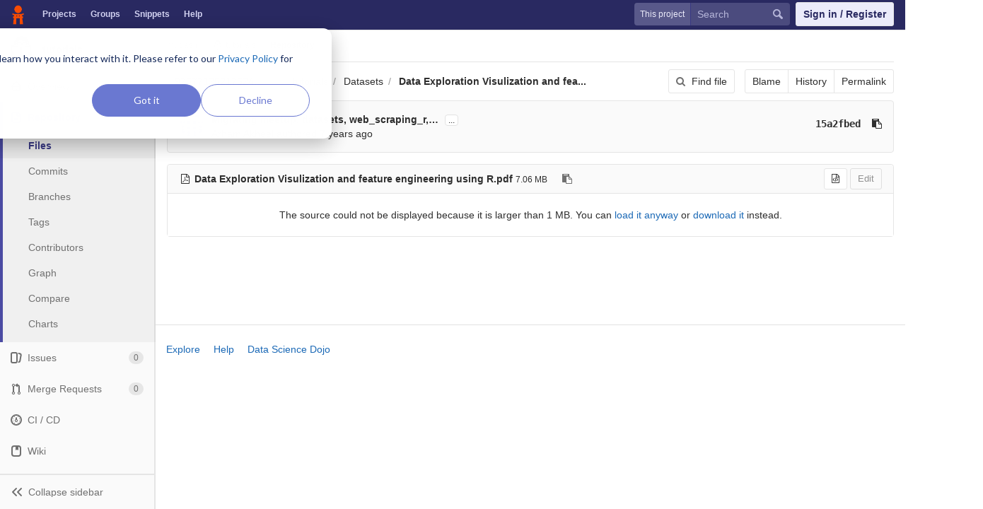

--- FILE ---
content_type: text/html; charset=utf-8
request_url: https://code.datasciencedojo.com/mudasirumair/tutorials/blob/9757712521752437755c3caf8c8e85458ab8683e/Datasets/Data%20Exploration%20Visulization%20and%20feature%20engineering%20using%20R.pdf
body_size: 7165
content:
<!DOCTYPE html>
<html class="" lang="en">
<head prefix="og: http://ogp.me/ns#">
<meta charset="utf-8">
<meta content="IE=edge" http-equiv="X-UA-Compatible">
<meta content="object" property="og:type">
<meta content="Code" property="og:site_name">
<meta content="Datasets/Data Exploration Visulization and feature engineering using R.pdf · 9757712521752437755c3caf8c8e85458ab8683e · mudasir / tutorials" property="og:title">
<meta content="Data science code, datasets and more" property="og:description">
<meta content="/uploads/-/system/project/avatar/113/man-reading.png" property="og:image">
<meta content="64" property="og:image:width">
<meta content="64" property="og:image:height">
<meta content="https://code.datasciencedojo.com/mudasirumair/tutorials/blob/9757712521752437755c3caf8c8e85458ab8683e/Datasets/Data%20Exploration%20Visulization%20and%20feature%20engineering%20using%20R.pdf" property="og:url">
<meta content="summary" property="twitter:card">
<meta content="Datasets/Data Exploration Visulization and feature engineering using R.pdf · 9757712521752437755c3caf8c8e85458ab8683e · mudasir / tutorials" property="twitter:title">
<meta content="Data science code, datasets and more" property="twitter:description">
<meta content="/uploads/-/system/project/avatar/113/man-reading.png" property="twitter:image">

<title>Datasets/Data Exploration Visulization and feature engineering using R.pdf · 9757712521752437755c3caf8c8e85458ab8683e · mudasir / tutorials · Code</title>
<meta content="Data science code, datasets and more" name="description">
<link rel="shortcut icon" type="image/x-icon" href="/assets/favicon-3b9d47a9a355ceea06a542b78dc1f3ac8f1756f624768accaf05fe105713f542.ico" id="favicon" />
<link rel="stylesheet" media="all" href="/assets/application-38faeff5f0e763c1b0725454bae36fc32a1106938d1ff9511c26b11bfad4c3f1.css" />
<link rel="stylesheet" media="print" href="/assets/print-74b3d49adeaada27337e759b75a34af7cf3d80051de91d60d40570f5a382e132.css" />


<script>
//<![CDATA[
window.gon={};gon.api_version="v4";gon.default_avatar_url="https:\/\/code.datasciencedojo.com\/assets\/no_avatar-849f9c04a3a0d0cea2424ae97b27447dc64a7dbfae83c036c45b403392f0e8ba.png";gon.max_file_size=200;gon.asset_host=null;gon.webpack_public_path="\/assets\/webpack\/";gon.relative_url_root="";gon.shortcuts_path="\/help\/shortcuts";gon.user_color_scheme="white";gon.gitlab_url="https:\/\/code.datasciencedojo.com";gon.revision="dee2c87";gon.gitlab_logo="\/assets\/gitlab_logo-7ae504fe4f68fdebb3c2034e36621930cd36ea87924c11ff65dbcb8ed50dca58.png";gon.sprite_icons="\/assets\/icons-2666da8eb968ba69467c0369d020bf011a5d0b1bd253ba0dbcc43bd0ccbd0dcb.svg";gon.sprite_file_icons="\/assets\/file_icons-7262fc6897e02f1ceaf8de43dc33afa5e4f9a2067f4f68ef77dcc87946575e9e.svg";gon.test_env=false;gon.suggested_label_colors=["#0033CC","#428BCA","#44AD8E","#A8D695","#5CB85C","#69D100","#004E00","#34495E","#7F8C8D","#A295D6","#5843AD","#8E44AD","#FFECDB","#AD4363","#D10069","#CC0033","#FF0000","#D9534F","#D1D100","#F0AD4E","#AD8D43"];
//]]>
</script>

<script src="/assets/webpack/webpack_runtime.bf993a5b9d06faed3c70.bundle.js" defer="defer"></script>
<script src="/assets/webpack/common.db159cd75479db13c6a5.bundle.js" defer="defer"></script>
<script src="/assets/webpack/main.b9fa1bb4b84fda196c23.bundle.js" defer="defer"></script>

<script src="/assets/webpack/pages.projects.01592773ca8dd5701db7.bundle.js" defer="defer"></script>
<script src="/assets/webpack/pages.projects.blob.show.c156a41fbff24f4bce1a.bundle.js" defer="defer"></script>

<meta name="csrf-param" content="authenticity_token" />
<meta name="csrf-token" content="T2BweyQasx5H0+l3U1os3P4f6J3s1xGIDtNvDNiLvdO2VepcRV+NZZv0v/QKufcj4SRqa0kWJZAYKqkA9Y2cIA==" />
<meta content="origin-when-cross-origin" name="referrer">
<meta content="width=device-width, initial-scale=1, maximum-scale=1" name="viewport">
<meta content="#474D57" name="theme-color">
<link rel="apple-touch-icon" type="image/x-icon" href="/assets/touch-icon-iphone-5a9cee0e8a51212e70b90c87c12f382c428870c0ff67d1eb034d884b78d2dae7.png" />
<link rel="apple-touch-icon" type="image/x-icon" href="/assets/touch-icon-ipad-a6eec6aeb9da138e507593b464fdac213047e49d3093fc30e90d9a995df83ba3.png" sizes="76x76" />
<link rel="apple-touch-icon" type="image/x-icon" href="/assets/touch-icon-iphone-retina-72e2aadf86513a56e050e7f0f2355deaa19cc17ed97bbe5147847f2748e5a3e3.png" sizes="120x120" />
<link rel="apple-touch-icon" type="image/x-icon" href="/assets/touch-icon-ipad-retina-8ebe416f5313483d9c1bc772b5bbe03ecad52a54eba443e5215a22caed2a16a2.png" sizes="152x152" />
<link color="rgb(226, 67, 41)" href="/assets/logo-d36b5212042cebc89b96df4bf6ac24e43db316143e89926c0db839ff694d2de4.svg" rel="mask-icon">
<meta content="/assets/msapplication-tile-1196ec67452f618d39cdd85e2e3a542f76574c071051ae7effbfde01710eb17d.png" name="msapplication-TileImage">
<meta content="#30353E" name="msapplication-TileColor">



<script nonce="true">
//<![CDATA[
(function(w,d,s,l,i){w[l]=w[l]||[];w[l].push({'gtm.start':new Date().getTime(),event:'gtm.js'});
var f=d.getElementsByTagName(s)[0],j=d.createElement(s),dl=l!='dataLayer'?'&l='+l:'';
j.async=true;
j.src='https://www.googletagmanager.com/gtm.js?id='+i+dl;f.parentNode.insertBefore(j,f);
})(window,document,'script','dataLayer','GTM-597X89S');

//]]>
</script></head>

<body class="ui_indigo " data-find-file="/mudasirumair/tutorials/find_file/9757712521752437755c3caf8c8e85458ab8683e" data-group="" data-page="projects:blob:show" data-project="tutorials">
<noscript><iframe src="https://www.googletagmanager.com/ns.html?id=GTM-597X89S" height="0" width="0" style="display:none;visibility:hidden"></iframe></noscript>


<header class="navbar navbar-gitlab qa-navbar">
<a class="sr-only gl-accessibility" href="#content-body" tabindex="1">Skip to content</a>
<div class="container-fluid">
<div class="header-content">
<div class="title-container">
<h1 class="title">
<a title="Dashboard" id="logo" href="/"><img data-src="/uploads/-/system/appearance/header_logo/1/Data_Science_Dojo.png" class=" lazy" src="[data-uri]" />
</a></h1>
<ul class="list-unstyled navbar-sub-nav">
<li class="home"><a title="Projects" class="dashboard-shortcuts-projects" href="/explore/projects">Projects
</a></li><li class=""><a title="Groups" class="dashboard-shortcuts-groups" href="/explore/groups">Groups
</a></li><li class=""><a title="Snippets" class="dashboard-shortcuts-snippets" href="/explore/snippets">Snippets
</a></li><li>
<a title="About GitLab CE" href="https://datasciencedojo.com/faqs/">Help</a>
</li>
</ul>

</div>
<div class="navbar-collapse collapse">
<ul class="nav navbar-nav">
<li class="hidden-sm hidden-xs">
<div class="has-location-badge search search-form">
<form class="navbar-form" action="/search" accept-charset="UTF-8" method="get"><input name="utf8" type="hidden" value="&#x2713;" /><div class="search-input-container">
<div class="location-badge">This project</div>
<div class="search-input-wrap">
<div class="dropdown" data-url="/search/autocomplete">
<input type="search" name="search" id="search" placeholder="Search" class="search-input dropdown-menu-toggle no-outline js-search-dashboard-options" spellcheck="false" tabindex="1" autocomplete="off" data-issues-path="/dashboard/issues" data-mr-path="/dashboard/merge_requests" aria-label="Search" />
<button class="hidden js-dropdown-search-toggle" data-toggle="dropdown" type="button"></button>
<div class="dropdown-menu dropdown-select">
<div class="dropdown-content"><ul>
<li class="dropdown-menu-empty-item">
<a>
Loading...
</a>
</li>
</ul>
</div><div class="dropdown-loading"><i aria-hidden="true" data-hidden="true" class="fa fa-spinner fa-spin"></i></div>
</div>
<svg class="s16 search-icon"><use xlink:href="/assets/icons-2666da8eb968ba69467c0369d020bf011a5d0b1bd253ba0dbcc43bd0ccbd0dcb.svg#search"></use></svg>
<svg class="s16 clear-icon js-clear-input"><use xlink:href="/assets/icons-2666da8eb968ba69467c0369d020bf011a5d0b1bd253ba0dbcc43bd0ccbd0dcb.svg#close"></use></svg>
</div>
</div>
</div>
<input type="hidden" name="group_id" id="group_id" class="js-search-group-options" />
<input type="hidden" name="project_id" id="search_project_id" value="113" class="js-search-project-options" data-project-path="tutorials" data-name="tutorials" data-issues-path="/mudasirumair/tutorials/issues" data-mr-path="/mudasirumair/tutorials/merge_requests" data-issues-disabled="false" />
<input type="hidden" name="search_code" id="search_code" value="true" />
<input type="hidden" name="repository_ref" id="repository_ref" value="9757712521752437755c3caf8c8e85458ab8683e" />

<div class="search-autocomplete-opts hide" data-autocomplete-path="/search/autocomplete" data-autocomplete-project-id="113" data-autocomplete-project-ref="9757712521752437755c3caf8c8e85458ab8683e"></div>
</form></div>

</li>
<li class="visible-sm-inline-block visible-xs-inline-block">
<a title="Search" aria-label="Search" data-toggle="tooltip" data-placement="bottom" data-container="body" href="/search"><svg class="s16"><use xlink:href="/assets/icons-2666da8eb968ba69467c0369d020bf011a5d0b1bd253ba0dbcc43bd0ccbd0dcb.svg#search"></use></svg>
</a></li>
<li>
<div>
<a class="btn btn-sign-in" href="/users/sign_in?redirect_to_referer=yes">Sign in / Register</a>
<!-- %a.btn.btn-sign-in{ href: "/users/auth/dojo_login?redirect_to_referer=yes", tabindex: "1" } Skip to content -->
</div>
</li>
</ul>
</div>
<button class="navbar-toggle hidden-sm hidden-md hidden-lg" type="button">
<span class="sr-only">Toggle navigation</span>
<svg class="s12 more-icon js-navbar-toggle-right"><use xlink:href="/assets/icons-2666da8eb968ba69467c0369d020bf011a5d0b1bd253ba0dbcc43bd0ccbd0dcb.svg#more"></use></svg>
<svg class="s12 close-icon js-navbar-toggle-left"><use xlink:href="/assets/icons-2666da8eb968ba69467c0369d020bf011a5d0b1bd253ba0dbcc43bd0ccbd0dcb.svg#close"></use></svg>
</button>
</div>
</div>
</header>

<div class="layout-page page-with-contextual-sidebar">
<div class="nav-sidebar">
<div class="nav-sidebar-inner-scroll">
<div class="context-header">
<a title="tutorials" href="/mudasirumair/tutorials"><div class="avatar-container s40 project-avatar">
<img alt="tutorials" class="avatar s40 avatar-tile lazy" data-src="/uploads/-/system/project/avatar/113/man-reading.png" src="[data-uri]" />
</div>
<div class="sidebar-context-title">
tutorials
</div>
</a></div>
<ul class="sidebar-top-level-items">
<li class="home"><a class="shortcuts-project" href="/mudasirumair/tutorials"><div class="nav-icon-container">
<svg><use xlink:href="/assets/icons-2666da8eb968ba69467c0369d020bf011a5d0b1bd253ba0dbcc43bd0ccbd0dcb.svg#project"></use></svg>
</div>
<span class="nav-item-name">
Overview
</span>
</a><ul class="sidebar-sub-level-items">
<li class="fly-out-top-item"><a href="/mudasirumair/tutorials"><strong class="fly-out-top-item-name">
Overview
</strong>
</a></li><li class="divider fly-out-top-item"></li>
<li class=""><a title="Project details" class="shortcuts-project" href="/mudasirumair/tutorials"><span>Details</span>
</a></li><li class=""><a title="Activity" class="shortcuts-project-activity" href="/mudasirumair/tutorials/activity"><span>Activity</span>
</a></li><li class=""><a title="Cycle Analytics" class="shortcuts-project-cycle-analytics" href="/mudasirumair/tutorials/cycle_analytics"><span>Cycle Analytics</span>
</a></li></ul>
</li><li class="active"><a class="shortcuts-tree" href="/mudasirumair/tutorials/tree/9757712521752437755c3caf8c8e85458ab8683e"><div class="nav-icon-container">
<svg><use xlink:href="/assets/icons-2666da8eb968ba69467c0369d020bf011a5d0b1bd253ba0dbcc43bd0ccbd0dcb.svg#doc_text"></use></svg>
</div>
<span class="nav-item-name">
Repository
</span>
</a><ul class="sidebar-sub-level-items">
<li class="fly-out-top-item active"><a href="/mudasirumair/tutorials/tree/9757712521752437755c3caf8c8e85458ab8683e"><strong class="fly-out-top-item-name">
Repository
</strong>
</a></li><li class="divider fly-out-top-item"></li>
<li class="active"><a href="/mudasirumair/tutorials/tree/9757712521752437755c3caf8c8e85458ab8683e">Files
</a></li><li class=""><a href="/mudasirumair/tutorials/commits/9757712521752437755c3caf8c8e85458ab8683e">Commits
</a></li><li class=""><a href="/mudasirumair/tutorials/branches">Branches
</a></li><li class=""><a href="/mudasirumair/tutorials/tags">Tags
</a></li><li class=""><a href="/mudasirumair/tutorials/graphs/9757712521752437755c3caf8c8e85458ab8683e">Contributors
</a></li><li class=""><a href="/mudasirumair/tutorials/network/9757712521752437755c3caf8c8e85458ab8683e">Graph
</a></li><li class=""><a href="/mudasirumair/tutorials/compare?from=master&amp;to=9757712521752437755c3caf8c8e85458ab8683e">Compare
</a></li><li class=""><a href="/mudasirumair/tutorials/graphs/9757712521752437755c3caf8c8e85458ab8683e/charts">Charts
</a></li></ul>
</li><li class=""><a class="shortcuts-issues" href="/mudasirumair/tutorials/issues"><div class="nav-icon-container">
<svg><use xlink:href="/assets/icons-2666da8eb968ba69467c0369d020bf011a5d0b1bd253ba0dbcc43bd0ccbd0dcb.svg#issues"></use></svg>
</div>
<span class="nav-item-name">
Issues
</span>
<span class="badge count issue_counter">
0
</span>
</a><ul class="sidebar-sub-level-items">
<li class="fly-out-top-item"><a href="/mudasirumair/tutorials/issues"><strong class="fly-out-top-item-name">
Issues
</strong>
<span class="badge count issue_counter fly-out-badge">
0
</span>
</a></li><li class="divider fly-out-top-item"></li>
<li class=""><a title="Issues" href="/mudasirumair/tutorials/issues"><span>
List
</span>
</a></li><li class=""><a title="Board" href="/mudasirumair/tutorials/boards"><span>
Board
</span>
</a></li><li class=""><a title="Labels" href="/mudasirumair/tutorials/labels"><span>
Labels
</span>
</a></li><li class=""><a title="Milestones" href="/mudasirumair/tutorials/milestones"><span>
Milestones
</span>
</a></li></ul>
</li><li class=""><a class="shortcuts-merge_requests" href="/mudasirumair/tutorials/merge_requests"><div class="nav-icon-container">
<svg><use xlink:href="/assets/icons-2666da8eb968ba69467c0369d020bf011a5d0b1bd253ba0dbcc43bd0ccbd0dcb.svg#git-merge"></use></svg>
</div>
<span class="nav-item-name">
Merge Requests
</span>
<span class="badge count merge_counter js-merge-counter">
0
</span>
</a><ul class="sidebar-sub-level-items is-fly-out-only">
<li class="fly-out-top-item"><a href="/mudasirumair/tutorials/merge_requests"><strong class="fly-out-top-item-name">
Merge Requests
</strong>
<span class="badge count merge_counter js-merge-counter fly-out-badge">
0
</span>
</a></li></ul>
</li><li class=""><a class="shortcuts-pipelines" href="/mudasirumair/tutorials/pipelines"><div class="nav-icon-container">
<svg><use xlink:href="/assets/icons-2666da8eb968ba69467c0369d020bf011a5d0b1bd253ba0dbcc43bd0ccbd0dcb.svg#pipeline"></use></svg>
</div>
<span class="nav-item-name">
CI / CD
</span>
</a><ul class="sidebar-sub-level-items">
<li class="fly-out-top-item"><a href="/mudasirumair/tutorials/pipelines"><strong class="fly-out-top-item-name">
CI / CD
</strong>
</a></li><li class="divider fly-out-top-item"></li>
<li class=""><a title="Pipelines" class="shortcuts-pipelines" href="/mudasirumair/tutorials/pipelines"><span>
Pipelines
</span>
</a></li><li class=""><a title="Jobs" class="shortcuts-builds" href="/mudasirumair/tutorials/-/jobs"><span>
Jobs
</span>
</a></li><li class=""><a title="Schedules" class="shortcuts-builds" href="/mudasirumair/tutorials/pipeline_schedules"><span>
Schedules
</span>
</a></li><li class=""><a title="Charts" class="shortcuts-pipelines-charts" href="/mudasirumair/tutorials/pipelines/charts"><span>
Charts
</span>
</a></li></ul>
</li><li class=""><a class="shortcuts-wiki" href="/mudasirumair/tutorials/wikis/home"><div class="nav-icon-container">
<svg><use xlink:href="/assets/icons-2666da8eb968ba69467c0369d020bf011a5d0b1bd253ba0dbcc43bd0ccbd0dcb.svg#book"></use></svg>
</div>
<span class="nav-item-name">
Wiki
</span>
</a><ul class="sidebar-sub-level-items is-fly-out-only">
<li class="fly-out-top-item"><a href="/mudasirumair/tutorials/wikis/home"><strong class="fly-out-top-item-name">
Wiki
</strong>
</a></li></ul>
</li><li class=""><a class="shortcuts-snippets" href="/mudasirumair/tutorials/snippets"><div class="nav-icon-container">
<svg><use xlink:href="/assets/icons-2666da8eb968ba69467c0369d020bf011a5d0b1bd253ba0dbcc43bd0ccbd0dcb.svg#snippet"></use></svg>
</div>
<span class="nav-item-name">
Snippets
</span>
</a><ul class="sidebar-sub-level-items is-fly-out-only">
<li class="fly-out-top-item"><a href="/mudasirumair/tutorials/snippets"><strong class="fly-out-top-item-name">
Snippets
</strong>
</a></li></ul>
</li><li class=""><a title="Members" class="shortcuts-tree" href="/mudasirumair/tutorials/settings/members"><div class="nav-icon-container">
<svg><use xlink:href="/assets/icons-2666da8eb968ba69467c0369d020bf011a5d0b1bd253ba0dbcc43bd0ccbd0dcb.svg#users"></use></svg>
</div>
<span class="nav-item-name">
Members
</span>
</a><ul class="sidebar-sub-level-items is-fly-out-only">
<li class="fly-out-top-item"><a href="/mudasirumair/tutorials/project_members"><strong class="fly-out-top-item-name">
Members
</strong>
</a></li></ul>
</li><a class="toggle-sidebar-button js-toggle-sidebar" role="button" title="Toggle sidebar" type="button">
<svg class=" icon-angle-double-left"><use xlink:href="/assets/icons-2666da8eb968ba69467c0369d020bf011a5d0b1bd253ba0dbcc43bd0ccbd0dcb.svg#angle-double-left"></use></svg>
<svg class=" icon-angle-double-right"><use xlink:href="/assets/icons-2666da8eb968ba69467c0369d020bf011a5d0b1bd253ba0dbcc43bd0ccbd0dcb.svg#angle-double-right"></use></svg>
<span class="collapse-text">Collapse sidebar</span>
</a>
<button name="button" type="button" class="close-nav-button"><svg class="s16"><use xlink:href="/assets/icons-2666da8eb968ba69467c0369d020bf011a5d0b1bd253ba0dbcc43bd0ccbd0dcb.svg#close"></use></svg>
<span class="collapse-text">Close sidebar</span>
</button>
<li class="hidden">
<a title="Activity" class="shortcuts-project-activity" href="/mudasirumair/tutorials/activity"><span>
Activity
</span>
</a></li>
<li class="hidden">
<a title="Network" class="shortcuts-network" href="/mudasirumair/tutorials/network/9757712521752437755c3caf8c8e85458ab8683e">Graph
</a></li>
<li class="hidden">
<a title="Charts" class="shortcuts-repository-charts" href="/mudasirumair/tutorials/graphs/9757712521752437755c3caf8c8e85458ab8683e/charts">Charts
</a></li>
<li class="hidden">
<a class="shortcuts-new-issue" href="/mudasirumair/tutorials/issues/new">Create a new issue
</a></li>
<li class="hidden">
<a title="Jobs" class="shortcuts-builds" href="/mudasirumair/tutorials/-/jobs">Jobs
</a></li>
<li class="hidden">
<a title="Commits" class="shortcuts-commits" href="/mudasirumair/tutorials/commits/9757712521752437755c3caf8c8e85458ab8683e">Commits
</a></li>
<li class="hidden">
<a title="Issue Boards" class="shortcuts-issue-boards" href="/mudasirumair/tutorials/boards">Issue Boards</a>
</li>
</ul>
</div>
</div>

<div class="content-wrapper">

<div class="mobile-overlay"></div>
<div class="alert-wrapper">


<nav class="breadcrumbs container-fluid container-limited" role="navigation">
<div class="breadcrumbs-container">
<button name="button" type="button" class="toggle-mobile-nav"><span class="sr-only">Open sidebar</span>
<i aria-hidden="true" data-hidden="true" class="fa fa-bars"></i>
</button><div class="breadcrumbs-links js-title-container">
<ul class="list-unstyled breadcrumbs-list js-breadcrumbs-list">
<li><a href="/mudasirumair">mudasir</a><svg class="s8 breadcrumbs-list-angle"><use xlink:href="/assets/icons-2666da8eb968ba69467c0369d020bf011a5d0b1bd253ba0dbcc43bd0ccbd0dcb.svg#angle-right"></use></svg></li> <li><a href="/mudasirumair/tutorials"><img alt="tutorials" class="avatar-tile lazy" width="15" height="15" data-src="/uploads/-/system/project/avatar/113/man-reading.png" src="[data-uri]" /><span class="breadcrumb-item-text js-breadcrumb-item-text">tutorials</span></a><svg class="s8 breadcrumbs-list-angle"><use xlink:href="/assets/icons-2666da8eb968ba69467c0369d020bf011a5d0b1bd253ba0dbcc43bd0ccbd0dcb.svg#angle-right"></use></svg></li>

<li>
<h2 class="breadcrumbs-sub-title"><a href="/mudasirumair/tutorials/blob/9757712521752437755c3caf8c8e85458ab8683e/Datasets/Data%20Exploration%20Visulization%20and%20feature%20engineering%20using%20R.pdf">Repository</a></h2>
</li>
</ul>
</div>

</div>
</nav>

<div class="flash-container flash-container-page">
</div>

</div>
<div class=" ">
<div class="content" id="content-body">
<div class="container-fluid container-limited">

<div class="tree-holder" id="tree-holder">
<div class="nav-block">
<div class="tree-ref-container">
<div class="tree-ref-holder">
<form class="project-refs-form" action="/mudasirumair/tutorials/refs/switch" accept-charset="UTF-8" method="get"><input name="utf8" type="hidden" value="&#x2713;" /><input type="hidden" name="destination" id="destination" value="blob" />
<input type="hidden" name="path" id="path" value="Datasets/Data Exploration Visulization and feature engineering using R.pdf" />
<div class="dropdown">
<button class="dropdown-menu-toggle js-project-refs-dropdown" type="button" data-toggle="dropdown" data-selected="9757712521752437755c3caf8c8e85458ab8683e" data-ref="9757712521752437755c3caf8c8e85458ab8683e" data-refs-url="/mudasirumair/tutorials/refs?sort=updated_desc" data-field-name="ref" data-submit-form-on-click="true" data-visit="true"><span class="dropdown-toggle-text ">9757712521752437755c3caf8c8e85458ab8683e</span><i aria-hidden="true" data-hidden="true" class="fa fa-chevron-down"></i></button>
<div class="dropdown-menu dropdown-menu-paging dropdown-menu-selectable git-revision-dropdown">
<div class="dropdown-page-one">
<div class="dropdown-title"><span>Switch branch/tag</span><button class="dropdown-title-button dropdown-menu-close" aria-label="Close" type="button"><i aria-hidden="true" data-hidden="true" class="fa fa-times dropdown-menu-close-icon"></i></button></div>
<div class="dropdown-input"><input type="search" id="" class="dropdown-input-field" placeholder="Search branches and tags" autocomplete="off" /><i aria-hidden="true" data-hidden="true" class="fa fa-search dropdown-input-search"></i><i role="button" aria-hidden="true" data-hidden="true" class="fa fa-times dropdown-input-clear js-dropdown-input-clear"></i></div>
<div class="dropdown-content"></div>
<div class="dropdown-loading"><i aria-hidden="true" data-hidden="true" class="fa fa-spinner fa-spin"></i></div>
</div>
</div>
</div>
</form>
</div>
<ul class="breadcrumb repo-breadcrumb">
<li>
<a href="/mudasirumair/tutorials/tree/9757712521752437755c3caf8c8e85458ab8683e">tutorials
</a></li>
<li>
<a href="/mudasirumair/tutorials/tree/9757712521752437755c3caf8c8e85458ab8683e/Datasets">Datasets</a>
</li>
<li>
<a href="/mudasirumair/tutorials/blob/9757712521752437755c3caf8c8e85458ab8683e/Datasets/Data%20Exploration%20Visulization%20and%20feature%20engineering%20using%20R.pdf"><strong>Data Exploration Visulization and fea...</strong>
</a></li>
</ul>
</div>
<div class="tree-controls">
<a class="btn shortcuts-find-file" rel="nofollow" href="/mudasirumair/tutorials/find_file/9757712521752437755c3caf8c8e85458ab8683e"><i aria-hidden="true" data-hidden="true" class="fa fa-search"></i>
<span>Find file</span>
</a>
<div class="btn-group" role="group"><a class="btn js-blob-blame-link" href="/mudasirumair/tutorials/blame/9757712521752437755c3caf8c8e85458ab8683e/Datasets/Data%20Exploration%20Visulization%20and%20feature%20engineering%20using%20R.pdf">Blame</a><a class="btn" href="/mudasirumair/tutorials/commits/9757712521752437755c3caf8c8e85458ab8683e/Datasets/Data%20Exploration%20Visulization%20and%20feature%20engineering%20using%20R.pdf">History</a><a class="btn js-data-file-blob-permalink-url" href="/mudasirumair/tutorials/blob/9757712521752437755c3caf8c8e85458ab8683e/Datasets/Data%20Exploration%20Visulization%20and%20feature%20engineering%20using%20R.pdf">Permalink</a></div>
</div>
</div>

<div class="info-well hidden-xs">
<div class="well-segment">
<ul class="blob-commit-info">
<li class="commit flex-row js-toggle-container" id="commit-15a2fbed">
<div class="avatar-cell hidden-xs">
<a href="/arhamakheel"><img alt="Arham Akheel&#39;s avatar" src="https://secure.gravatar.com/avatar/69cecfe07818504c1b991c3c1ec5c69a?s=72&amp;d=identicon" data-container="body" class="avatar s36 hidden-xs has-tooltip" title="Arham Akheel" /></a>
</div>
<div class="commit-detail flex-list">
<div class="commit-content">
<a class="commit-row-message item-title" href="/mudasirumair/tutorials/commit/15a2fbed31c37ccb84d27526fa98fb54b497fd4a">Migrating meetup, datasets, web_scraping_r,…</a>
<span class="commit-row-message visible-xs-inline">
&middot;
15a2fbed
</span>
<button class="text-expander hidden-xs js-toggle-button" type="button">...</button>
<pre class="commit-row-description js-toggle-content">Migrating meetup, datasets, web_scraping_r, IntroDataVisualizationWithRAndGgplot2 to tutorials repository</pre>
<div class="commiter">
<a class="commit-author-link has-tooltip" title="arham@datasciencedojo.com" href="/arhamakheel">Arham Akheel</a> authored <time class="js-timeago" title="Mar 16, 2018 12:32am" datetime="2018-03-16T00:32:32Z" data-toggle="tooltip" data-placement="bottom" data-container="body">Mar 15, 2018</time>
</div>
</div>
<div class="commit-actions flex-row hidden-xs">

<div class="js-commit-pipeline-status" data-endpoint="/mudasirumair/tutorials/commit/15a2fbed31c37ccb84d27526fa98fb54b497fd4a/pipelines"></div>
<a class="commit-sha btn btn-transparent btn-link" href="/mudasirumair/tutorials/commit/15a2fbed31c37ccb84d27526fa98fb54b497fd4a">15a2fbed</a>
<button class="btn btn-clipboard btn-transparent" data-toggle="tooltip" data-placement="bottom" data-container="body" data-title="Copy commit SHA to clipboard" data-clipboard-text="15a2fbed31c37ccb84d27526fa98fb54b497fd4a" type="button" title="Copy commit SHA to clipboard" aria-label="Copy commit SHA to clipboard"><i aria-hidden="true" aria-hidden="true" data-hidden="true" class="fa fa-clipboard"></i></button>

</div>
</div>
</li>

</ul>
</div>

</div>
<div class="blob-content-holder" id="blob-content-holder">
<article class="file-holder">
<div class="js-file-title file-title-flex-parent">
<div class="file-header-content">
<i aria-hidden="true" data-hidden="true" class="fa fa-file-pdf-o fa-fw"></i>
<strong class="file-title-name">
Data Exploration Visulization and feature engineering using R.pdf
</strong>
<button class="btn btn-clipboard btn-transparent prepend-left-5" data-toggle="tooltip" data-placement="bottom" data-container="body" data-class="btn-clipboard btn-transparent prepend-left-5" data-title="Copy file path to clipboard" data-clipboard-text="{&quot;text&quot;:&quot;Datasets/Data Exploration Visulization and feature engineering using R.pdf&quot;,&quot;gfm&quot;:&quot;`Datasets/Data Exploration Visulization and feature engineering using R.pdf`&quot;}" type="button" title="Copy file path to clipboard" aria-label="Copy file path to clipboard"><i aria-hidden="true" aria-hidden="true" data-hidden="true" class="fa fa-clipboard"></i></button>
<small>
7.06 MB
</small>
</div>

<div class="file-actions">

<div class="btn-group" role="group"><a class="btn btn-sm has-tooltip" target="_blank" rel="noopener noreferrer" title="Open raw" data-container="body" href="/mudasirumair/tutorials/raw/9757712521752437755c3caf8c8e85458ab8683e/Datasets/Data%20Exploration%20Visulization%20and%20feature%20engineering%20using%20R.pdf"><i aria-hidden="true" data-hidden="true" class="fa fa-file-code-o"></i></a></div>
<div class="btn-group" role="group"><button name="button" type="submit" class="btn js-edit-blob  disabled has-tooltip" title="You can only edit files when you are on a branch" data-container="body">Edit</button></div>
</div>
</div>


<div class="blob-viewer" data-type="simple">
<div class="file-content code">
<div class="nothing-here-block">
The source could not be displayed because it is larger than 1 MB.
You can
<a href="/mudasirumair/tutorials/blob/9757712521752437755c3caf8c8e85458ab8683e/Datasets/Data%20Exploration%20Visulization%20and%20feature%20engineering%20using%20R.pdf?expanded=true&amp;viewer=simple">load it anyway</a> or <a target="_blank" rel="noopener noreferrer" href="/mudasirumair/tutorials/raw/9757712521752437755c3caf8c8e85458ab8683e/Datasets/Data%20Exploration%20Visulization%20and%20feature%20engineering%20using%20R.pdf">download it</a>
instead.
</div>
</div>

</div>


</article>
</div>

<div class="modal" id="modal-upload-blob">
<div class="modal-dialog modal-lg">
<div class="modal-content">
<div class="modal-header">
<a class="close" data-dismiss="modal" href="#">&times;</a>
<h3 class="page-title">Replace Data Exploration Visulization and feature engineering using R.pdf</h3>
</div>
<div class="modal-body">
<form class="js-quick-submit js-upload-blob-form form-horizontal" data-method="put" action="/mudasirumair/tutorials/update/9757712521752437755c3caf8c8e85458ab8683e/Datasets/Data%20Exploration%20Visulization%20and%20feature%20engineering%20using%20R.pdf" accept-charset="UTF-8" method="post"><input name="utf8" type="hidden" value="&#x2713;" /><input type="hidden" name="_method" value="put" /><input type="hidden" name="authenticity_token" value="cpW1DJB7jegIS7wQ0gglhbOqDTiwI1QEeAYZq1SJQhSLoC8r8T6zk9Rs6pOL6/56rJGPzhXiYBxu/9+neY9j5w==" /><div class="dropzone">
<div class="dropzone-previews blob-upload-dropzone-previews">
<p class="dz-message light">
Attach a file by drag &amp; drop or <a class="markdown-selector" href="#">click to upload</a>
</p>
</div>
</div>
<br>
<div class="dropzone-alerts alert alert-danger data" style="display:none"></div>
<div class="form-group commit_message-group">
<label class="control-label" for="commit_message-9577fcc9e984db7db1d987f6c86e383b">Commit message
</label><div class="col-sm-10">
<div class="commit-message-container">
<div class="max-width-marker"></div>
<textarea name="commit_message" id="commit_message-9577fcc9e984db7db1d987f6c86e383b" class="form-control js-commit-message" placeholder="Replace Data Exploration Visulization and feature engineering using R.pdf" required="required" rows="3">
Replace Data Exploration Visulization and feature engineering using R.pdf</textarea>
</div>
</div>
</div>

<input type="hidden" name="branch_name" id="branch_name" />
<input type="hidden" name="create_merge_request" id="create_merge_request" value="1" />
<input type="hidden" name="original_branch" id="original_branch" value="9757712521752437755c3caf8c8e85458ab8683e" class="js-original-branch" />

<div class="form-actions">
<button name="button" type="button" class="btn btn-create btn-upload-file" id="submit-all"><i aria-hidden="true" data-hidden="true" class="fa fa-spin fa-spinner js-loading-icon hidden"></i>
Replace file
</button><a class="btn btn-cancel" data-dismiss="modal" href="#">Cancel</a>
<div class="inline prepend-left-10">
A new branch will be created in your fork and a new merge request will be started.
</div>

</div>
</form></div>
</div>
</div>
</div>

</div>
</div>

</div>
</div>
</div>
<hr class="footer-fixed">
<div class="container footer-container">
<div class="footer-links">
<a href="/explore">Explore</a>
<a href="/help">Help</a>
<a href="https://datasciencedojo.com/">Data Science Dojo</a>
</div>
</div>
</div>


</body>
</html>

